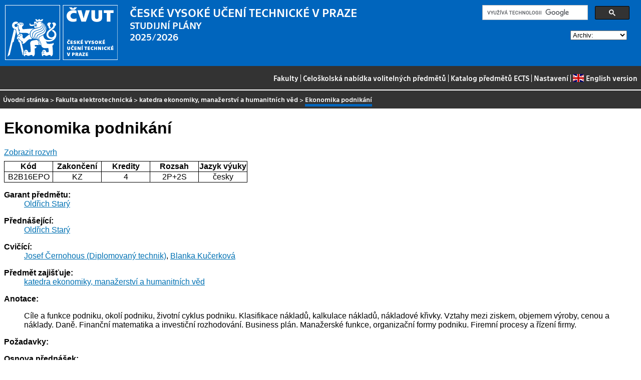

--- FILE ---
content_type: text/html
request_url: https://bilakniha.cvut.cz/cs/predmet6317506.html
body_size: 24151
content:
<!DOCTYPE html
  PUBLIC "-//W3C//DTD HTML 4.01//EN">
<html lang="cs">
   <head>
      <meta http-equiv="Content-Type" content="text/html; charset=utf-8">
      <title>Ekonomika podnikání</title>
      <link rel="stylesheet" type="text/css" href="../css/main.css">
      <link rel="stylesheet" type="text/css" href="../css/jquery-ui.min.css">
      <link rel="stylesheet" type="text/css" href="../css/datatables.min.css">
   </head>
   <body>
      <div class="header"><a href="//www.cvut.cz"><img class="logocvut" src="../logo-cs.svg" alt="Logo ČVUT" style="float: left; margin-right: 24px; height: 110px;"></a><div id="cse" style="width: 320px; float: right">
            <div class="gcse-search">Loading...</div>
         </div><big>ČESKÉ VYSOKÉ UČENÍ TECHNICKÉ V&nbsp;PRAZE</big><br>STUDIJNÍ PLÁNY<br>2025/2026 <select id="period">
            <option value="">Archiv:</option>
            <option value="now">Aktuální období</option></select><br clear="all"></div>
      <div class="navigation"><a href="index.html">Fakulty</a> |
         <a href="volitelnepredmety.html">Celoškolská nabídka volitelných předmětů</a> |
         <a href="https://intranet.cvut.cz/ects/">Katalog předmětů ECTS</a>
         | <a id="settings-link" href="#">Nastavení</a>
         | <a href="../en/predmet6317506.html?setlang=en"><svg xmlns="http://www.w3.org/2000/svg" viewBox="0 0 640 480" class="lang-flag">
               <defs>
                  <clipPath id="a">
                     <path fill-opacity=".67" d="M-85.333 0h682.67v512h-682.67z"/>
                  </clipPath>
               </defs>
               <g clip-path="url(#a)" transform="translate(80) scale(.94)">
                  <g stroke-width="1pt">
                     <path fill="#006" d="M-256 0H768.02v512.01H-256z"/>
                     <path d="M-256 0v57.244l909.535 454.768H768.02V454.77L-141.515 0H-256zM768.02 0v57.243L-141.515 512.01H-256v-57.243L653.535 0H768.02z" fill="#fff"/>
                     <path d="M170.675 0v512.01h170.67V0h-170.67zM-256 170.67v170.67H768.02V170.67H-256z" fill="#fff"/>
                     <path d="M-256 204.804v102.402H768.02V204.804H-256zM204.81 0v512.01h102.4V0h-102.4zM-256 512.01L85.34 341.34h76.324l-341.34 170.67H-256zM-256 0L85.34 170.67H9.016L-256 38.164V0zm606.356 170.67L691.696 0h76.324L426.68 170.67h-76.324zM768.02 512.01L426.68 341.34h76.324L768.02 473.848v38.162z" fill="#c00"/>
                  </g>
               </g></svg>English version</a></div>
      <div class="navbar"><a href="index.html">Úvodní stránka</a> &gt;
         <a href="f3.html">Fakulta elektrotechnická</a> &gt;
         <a href="katedra13116.html">katedra ekonomiky, manažerství a humanitních věd</a> &gt;
         <span class="active">Ekonomika podnikání</span></div>
      <div class="content">
         <div id="cse"></div>
         <h1>Ekonomika podnikání</h1>
         <div> <a href="#rozvrh" class="button">Zobrazit rozvrh</a></div>
         <table class="info">
            <tr>
               <th width="20%">Kód</th>
               <th width="20%">Zakončení</th>
               <th width="20%">Kredity</th>
               <th width="20%">Rozsah</th>
               <th width="20%">Jazyk výuky</th>
            </tr>
            <tr>
               <td align="center">B2B16EPO</td>
               <td align="center">KZ</td>
               <td align="center">4</td>
               <td align="center" title="2 přednáška - hodiny za týden, 2 seminární výuka - hodiny za týden">2P+2S</td>
               <td align="center">česky</td>
            </tr>
         </table>
         <dl>
            <dt>Garant předmětu:</dt>
            <dd><a href="https://usermap.cvut.cz/profile/ce86cf7e-cb0a-4ee4-b2d9-37a7bfe8cfe6">Oldřich Starý</a></dd>
            <dt>Přednášející:</dt>
            <dd><a href="https://usermap.cvut.cz/profile/ce86cf7e-cb0a-4ee4-b2d9-37a7bfe8cfe6">Oldřich Starý</a></dd>
            <dt>Cvičící:</dt>
            <dd><a href="https://usermap.cvut.cz/profile/f93cf84f-16f8-458c-aefa-c8f1ea4b3d9e">Josef Černohous (Diplomovaný technik)</a>, <a href="https://usermap.cvut.cz/profile/00fc3d1b-914b-4036-93a4-3f722e7df500">Blanka Kučerková</a></dd>
            <dt>Předmět zajišťuje:</dt>
            <dd><a href="katedra13116.html">katedra ekonomiky, manažerství a humanitních věd</a></dd>
            <dt>Anotace:</dt>
            <dd>
               <p></p>
               <p>Cíle a funkce podniku, okolí podniku, životní cyklus podniku. Klasifikace nákladů,
                  kalkulace nákladů, nákladové křivky. Vztahy mezi ziskem, objemem výroby, cenou a náklady.
                  Daně. Finanční matematika a investiční rozhodování. Business plán. Manažerské funkce,
                  organizační formy podniku. Firemní procesy a řízení firmy.</p>
               <p></p>
            </dd>
            <dt>Požadavky:</dt>
            <dd></dd>
            <dt>Osnova přednášek:</dt>
            <dd>
               <p></p>
               <p>1. Podnik a podnikání, cíle a funkce podniku. Právní formy podnikání.</p>
               <p>2. Podnikatelský plán. Majetková a kapitálová struktura podniku.</p>
               <p>3. Základní principy účetnictví. Aktiva, pasiva, náklady a výnosy. Fin výkazy a struktura.</p>
               <p>4. Klasifikace nákladů, metody kalkulace. Vztahy mezi ziskem, objemem výroby, cenou
                  a náklady.</p>
               <p>5. Základy finanční analýzy. Dělení zisku, rentabilita a produktivita.</p>
               <p>6. Finanční matematika - úrokový počet.</p>
               <p>7. Finanční matematika. Cena příležitosti. Rizika a nejistoty v&nbsp;podnikání.</p>
               <p>8. Základní kritéria efektivnosti (doba návratnosti, NPV, IRR). Rizika a nejistoty
                  v&nbsp;podnikání.</p>
               <p>9. Dlouhodobé financování. Akcie, obligace, bankovní úvěr, pronájem (leasing).</p>
               <p>10. Krátkodobé financování  obchodní úvěr, směnka.</p>
               <p>11. Systém daní v&nbsp;ČR. Daň z&nbsp;příjmu, spotřební daně, DPH.</p>
               <p>12. Řízení času, konfliktní rozhodovací situace</p>
               <p>13. Management, vyzvaná přednáška</p>
               <p>14. Rezerva</p>
               <p></p>
            </dd>
            <dt>Osnova cvičení:</dt>
            <dd>
               <p></p>
               <p>1. Pravidla a zásady cvičení. Cíle a funkce podniku a právní formy</p>
               <p>2. Rozvaha -majetková a kapitálová struktura podniku.</p>
               <p>3. Struktura výsledovky a Cash flow.</p>
               <p>4. Vzájemné vztahy účetních výkazů Rozvaha, VZZ, CF.</p>
               <p>5. Vztahy mezi ziskem, objemem výroby, cenou a náklady, analýza bodu zvratu.</p>
               <p>6. Metody kalkulace nákladů.</p>
               <p>7. Kontrolní test 1, Vodárny vás neošidí. Podnikatelský/osobní  plán.</p>
               <p>8. Finanční gramotnost, šetření hrou  jak na úspory</p>
               <p>9. Základy úrokového počtu, hypotéka hrou</p>
               <p>10. Kritéria ekonomické efektivnosti.</p>
               <p>11. Ceníte si své práce?</p>
               <p>12. Financování podniku. Chcete napsat vlastní směnku?</p>
               <p>13. Opakovaní a příprava na test</p>
               <p>14. Kontrolní test 2 v&nbsp;posledním týdnu, zápočet</p>
               <p></p>
            </dd>
            <dt>Cíle studia:</dt>
            <dd></dd>
            <dt>Studijní materiály:</dt>
            <dd>
               <p></p>
               <p>1.Synek a kol.: Manažerská ekonomika, Grada, 2007, 4.vydání</p>
               <p>2.Kislingerová a kol: Manažerské finance, Beck 2007, 2.vydání</p>
               <p>3.Cipra: Praktický průvodce finanční a pojistnou matematikou, Ekopress</p>
               <p>4.Malý ekonomický výkladový slovník, Fialová, A&nbsp;plus</p>
               <p>5.Platné zákony ČR (Obchodní zákoník, Občanský zákoník, Živnostenský zákon, ...)</p>
               <p></p>
            </dd>
            <dt>Poznámka:</dt>
            <dd></dd>
            <dt>Další informace:</dt>
            <dd><a href="https://moodle.fel.cvut.cz/courses/B2B16EPO">https://moodle.fel.cvut.cz/courses/B2B16EPO</a></dd><a name="rozvrh"></a><dt>Rozvrh na zimní semestr 2025/2026:</dt>
            <dd>
               <div class="rozvrh">
                  <table width="100%">
                     <tr class="den">
                        <th></th>
                        <td width="90%">
                           <div class="den-radka" style="position: relative; top: 0; left: 0; height: 30px;"><span style="position: absolute; left: 0%; right: 11%;                         width: 11%; top: 0px; height: 30px;                        text-align: center; font-size: 70%;                        border-right: 1px solid silver;">06:00–08:00</span><span style="position: absolute; left: 11%; right: 22%;                         width: 11%; top: 0px; height: 30px;                        text-align: center; font-size: 70%;                        border-right: 1px solid silver;">08:00–10:00</span><span style="position: absolute; left: 22%; right: 33%;                         width: 11%; top: 0px; height: 30px;                        text-align: center; font-size: 70%;                        border-right: 1px solid silver;">10:00–12:00</span><span style="position: absolute; left: 33%; right: 44%;                         width: 11%; top: 0px; height: 30px;                        text-align: center; font-size: 70%;                        border-right: 1px solid silver;">12:00–14:00</span><span style="position: absolute; left: 44%; right: 56%;                         width: 12%; top: 0px; height: 30px;                        text-align: center; font-size: 70%;                        border-right: 1px solid silver;">14:00–16:00</span><span style="position: absolute; left: 56%; right: 67%;                         width: 11%; top: 0px; height: 30px;                        text-align: center; font-size: 70%;                        border-right: 1px solid silver;">16:00–18:00</span><span style="position: absolute; left: 67%; right: 78%;                         width: 11%; top: 0px; height: 30px;                        text-align: center; font-size: 70%;                        border-right: 1px solid silver;">18:00–20:00</span><span style="position: absolute; left: 78%; right: 89%;                         width: 11%; top: 0px; height: 30px;                        text-align: center; font-size: 70%;                        border-right: 1px solid silver;">20:00–22:00</span><span style="position: absolute; left: 89%; right: 100%;                         width: 11%; top: 0px; height: 30px;                        text-align: center; font-size: 70%;                        ">22:00–24:00</span></div>
                        </td>
                     </tr>
                     <tr class="den">
                        <th>Po<br></th>
                        <td width="90%">
                           <div class="den-radka" style="position: relative; top: 0; left: 0; height: 100px;"><span style="position: absolute; left: 0%; right: 11%;                         width: 11%; top: 0px; height: 100px;                        border-right: 1px solid silver;"></span><span style="position: absolute; left: 11%; right: 22%;                         width: 11%; top: 0px; height: 100px;                        border-right: 1px solid silver;"></span><span style="position: absolute; left: 22%; right: 33%;                         width: 11%; top: 0px; height: 100px;                        border-right: 1px solid silver;"></span><span style="position: absolute; left: 33%; right: 44%;                         width: 11%; top: 0px; height: 100px;                        border-right: 1px solid silver;"></span><span style="position: absolute; left: 44%; right: 56%;                         width: 12%; top: 0px; height: 100px;                        border-right: 1px solid silver;"></span><span style="position: absolute; left: 56%; right: 67%;                         width: 11%; top: 0px; height: 100px;                        border-right: 1px solid silver;"></span><span style="position: absolute; left: 67%; right: 78%;                         width: 11%; top: 0px; height: 100px;                        border-right: 1px solid silver;"></span><span style="position: absolute; left: 78%; right: 89%;                         width: 11%; top: 0px; height: 100px;                        border-right: 1px solid silver;"></span><span style="position: absolute; left: 89%; right: 100%;                         width: 11%; top: 0px; height: 100px;                        "></span></div>
                        </td>
                     </tr>
                     <tr class="den">
                        <th>Út<br></th>
                        <td width="90%">
                           <div class="den-radka" style="position: relative; top: 0; left: 0; height: 100px;"><span style="position: absolute; left: 0%; right: 11%;                         width: 11%; top: 0px; height: 100px;                        border-right: 1px solid silver;"></span><span style="position: absolute; left: 11%; right: 22%;                         width: 11%; top: 0px; height: 100px;                        border-right: 1px solid silver;"></span><span style="position: absolute; left: 22%; right: 33%;                         width: 11%; top: 0px; height: 100px;                        border-right: 1px solid silver;"></span><span style="position: absolute; left: 33%; right: 44%;                         width: 11%; top: 0px; height: 100px;                        border-right: 1px solid silver;"></span><span style="position: absolute; left: 44%; right: 56%;                         width: 12%; top: 0px; height: 100px;                        border-right: 1px solid silver;"></span><span style="position: absolute; left: 56%; right: 67%;                         width: 11%; top: 0px; height: 100px;                        border-right: 1px solid silver;"></span><span style="position: absolute; left: 67%; right: 78%;                         width: 11%; top: 0px; height: 100px;                        border-right: 1px solid silver;"></span><span style="position: absolute; left: 78%; right: 89%;                         width: 11%; top: 0px; height: 100px;                        border-right: 1px solid silver;"></span><span style="position: absolute; left: 89%; right: 100%;                         width: 11%; top: 0px; height: 100px;                        "></span><span style="position: absolute; left: 38%; right: 46%;                       z-index: 2;                      width: 8%; top: 0px; height: 98px;                      min-height: 98px;" class="listek listektypP listekbarvapr1" onmouseover="this.style.height='';this.style.zIndex=3;" onmouseout="this.style.height='98px';this.style.zIndex=2;"><span class="mistnost">místnost T2:C3-135</span><br><span class="ucitel">Starý O.</span><br><span class="cas">12:45–14:15</span><br><span class="paralelka">(přednášková par. 1)</span><br><span class="lokalita">Dejvice<br>T2:C3-135</span></span><span style="position: absolute; left: 47%; right: 56%;                       z-index: 2;                      width: 9%; top: 0px; height: 98px;                      min-height: 98px;" class="listek listektypC listekbarvacv103" onmouseover="this.style.height='';this.style.zIndex=3;" onmouseout="this.style.height='98px';this.style.zIndex=2;"><span class="mistnost">místnost T2:C4-459</span><br><span class="ucitel">Černohous J.</span><br><span class="cas">14:30–16:00</span><br><span class="paralelka">(přednášková par. 1<br>paralelka 103)</span><br><span class="lokalita">Dejvice<br>Laborator počítače</span></span></div>
                        </td>
                     </tr>
                     <tr class="den">
                        <th>St<br></th>
                        <td width="90%">
                           <div class="den-radka" style="position: relative; top: 0; left: 0; height: 100px;"><span style="position: absolute; left: 0%; right: 11%;                         width: 11%; top: 0px; height: 100px;                        border-right: 1px solid silver;"></span><span style="position: absolute; left: 11%; right: 22%;                         width: 11%; top: 0px; height: 100px;                        border-right: 1px solid silver;"></span><span style="position: absolute; left: 22%; right: 33%;                         width: 11%; top: 0px; height: 100px;                        border-right: 1px solid silver;"></span><span style="position: absolute; left: 33%; right: 44%;                         width: 11%; top: 0px; height: 100px;                        border-right: 1px solid silver;"></span><span style="position: absolute; left: 44%; right: 56%;                         width: 12%; top: 0px; height: 100px;                        border-right: 1px solid silver;"></span><span style="position: absolute; left: 56%; right: 67%;                         width: 11%; top: 0px; height: 100px;                        border-right: 1px solid silver;"></span><span style="position: absolute; left: 67%; right: 78%;                         width: 11%; top: 0px; height: 100px;                        border-right: 1px solid silver;"></span><span style="position: absolute; left: 78%; right: 89%;                         width: 11%; top: 0px; height: 100px;                        border-right: 1px solid silver;"></span><span style="position: absolute; left: 89%; right: 100%;                         width: 11%; top: 0px; height: 100px;                        "></span></div>
                        </td>
                     </tr>
                     <tr class="den">
                        <th>Čt<br></th>
                        <td width="90%">
                           <div class="den-radka" style="position: relative; top: 0; left: 0; height: 100px;"><span style="position: absolute; left: 0%; right: 11%;                         width: 11%; top: 0px; height: 100px;                        border-right: 1px solid silver;"></span><span style="position: absolute; left: 11%; right: 22%;                         width: 11%; top: 0px; height: 100px;                        border-right: 1px solid silver;"></span><span style="position: absolute; left: 22%; right: 33%;                         width: 11%; top: 0px; height: 100px;                        border-right: 1px solid silver;"></span><span style="position: absolute; left: 33%; right: 44%;                         width: 11%; top: 0px; height: 100px;                        border-right: 1px solid silver;"></span><span style="position: absolute; left: 44%; right: 56%;                         width: 12%; top: 0px; height: 100px;                        border-right: 1px solid silver;"></span><span style="position: absolute; left: 56%; right: 67%;                         width: 11%; top: 0px; height: 100px;                        border-right: 1px solid silver;"></span><span style="position: absolute; left: 67%; right: 78%;                         width: 11%; top: 0px; height: 100px;                        border-right: 1px solid silver;"></span><span style="position: absolute; left: 78%; right: 89%;                         width: 11%; top: 0px; height: 100px;                        border-right: 1px solid silver;"></span><span style="position: absolute; left: 89%; right: 100%;                         width: 11%; top: 0px; height: 100px;                        "></span></div>
                        </td>
                     </tr>
                     <tr class="den">
                        <th>Pá<br></th>
                        <td width="90%">
                           <div class="den-radka" style="position: relative; top: 0; left: 0; height: 100px;"><span style="position: absolute; left: 0%; right: 11%;                         width: 11%; top: 0px; height: 100px;                        border-right: 1px solid silver;"></span><span style="position: absolute; left: 11%; right: 22%;                         width: 11%; top: 0px; height: 100px;                        border-right: 1px solid silver;"></span><span style="position: absolute; left: 22%; right: 33%;                         width: 11%; top: 0px; height: 100px;                        border-right: 1px solid silver;"></span><span style="position: absolute; left: 33%; right: 44%;                         width: 11%; top: 0px; height: 100px;                        border-right: 1px solid silver;"></span><span style="position: absolute; left: 44%; right: 56%;                         width: 12%; top: 0px; height: 100px;                        border-right: 1px solid silver;"></span><span style="position: absolute; left: 56%; right: 67%;                         width: 11%; top: 0px; height: 100px;                        border-right: 1px solid silver;"></span><span style="position: absolute; left: 67%; right: 78%;                         width: 11%; top: 0px; height: 100px;                        border-right: 1px solid silver;"></span><span style="position: absolute; left: 78%; right: 89%;                         width: 11%; top: 0px; height: 100px;                        border-right: 1px solid silver;"></span><span style="position: absolute; left: 89%; right: 100%;                         width: 11%; top: 0px; height: 100px;                        "></span></div>
                        </td>
                     </tr>
                  </table>
               </div>
            </dd>
            <dt>Rozvrh na letní semestr 2025/2026:</dt>
            <dd>Rozvrh není připraven</dd>
            <dt>Předmět je součástí následujících studijních plánů:</dt>
            <dd>
               <ul>
                  <li><a href="stplan30018710.html">Elektronika a komunikace 2018</a> (povinně volitelný předmět)</li>
               </ul>
            </dd>
         </dl>
      </div>
      <div class="help"></div>
      <div class="date">Platnost dat k 2. 2. 2026</div>
      <div class="copyright">
         <div class="floatLeft half">
            Copyright © <a href="https://www.kosek.cz">Jiří Kosek</a>, 2010–2022 | 
            Copyright © <a href="https://www.cvut.cz">ČVUT</a>, 2010–2022
            <br>Provozuje <a href="https://www.cvut.cz/cs/os/vic">Výpočetní a informační centrum ČVUT</a></div>
         <div class="floatRight half">Dotazy a připomínky zasílejte na <a href="https://servicedesk.cvut.cz">ServiceDesk ČVUT</a> nebo na <a href="mailto:spravcekos@cvut.cz">spravcekos@cvut.cz</a></div>
         <div class="clear"></div>
      </div>
      <div class="print url">Aktualizace výše uvedených informací naleznete na adrese https://bilakniha.cvut.cz/cs/predmet6317506.html</div>
      <div id="settings" title="Nastavení" style="display: none;">
         <p><input type="checkbox" id="toggle-kod" checked> Zobrazovat kódy skupin předmětů</p>
      </div><script src="../scripts/jquery-1.12.4.min.js"></script><script src="../scripts/jquery-ui.min.js"></script><script src="../scripts/jquery.cookie.js"></script><script src="../scripts/datatables.min.js"></script><script src="../scripts/bk.js"></script><script>
          $.fn.dataTable.ext.order.intl('cs');
          
              var DataTableLanguage = {
                "search":  "Rychlý filtr:",
              }
            </script><script>
          (function() {
          var cx = '009172105620809471600:oqurltvgyco';
          var gcse = document.createElement('script');
          gcse.type = 'text/javascript';
          gcse.async = true;
          gcse.src = 'https://cse.google.com/cse.js?cx=' + cx;          
          var s = document.getElementsByTagName('script')[0];
          s.parentNode.insertBefore(gcse, s);
          })();
        </script></body>
</html>